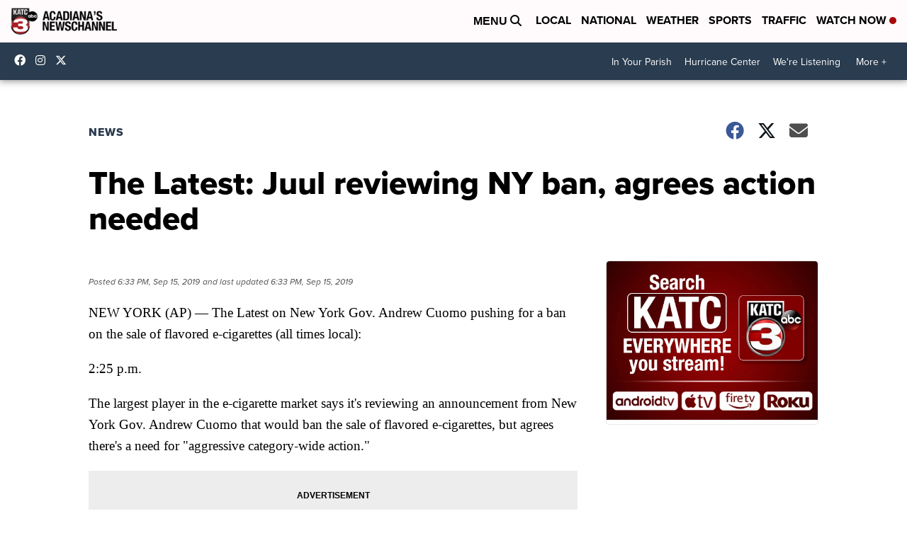

--- FILE ---
content_type: application/javascript; charset=utf-8
request_url: https://fundingchoicesmessages.google.com/f/AGSKWxUSWokEV3du12PBn2WJUisvq0tgvGc4-mCOMmleq0vYwxws-88I0n2yqMEwuv_TPZjgH5JoxqS6DagQKthd8POPlZEEy-0Y-0sXQ-vLvFYlR9OJ8I0xhkmfd7cWYx0l4AzgANIYocMAdHmoJGw1r9oJaM-BEf3s2KtoEc90yt37iIdjXXcMJSxjYNVd/_/adv/mjx.-160x600b./linkadv_.ad1.nspace/adtag?
body_size: -1293
content:
window['b52df3e6-870d-4069-9a10-70e24e18c720'] = true;